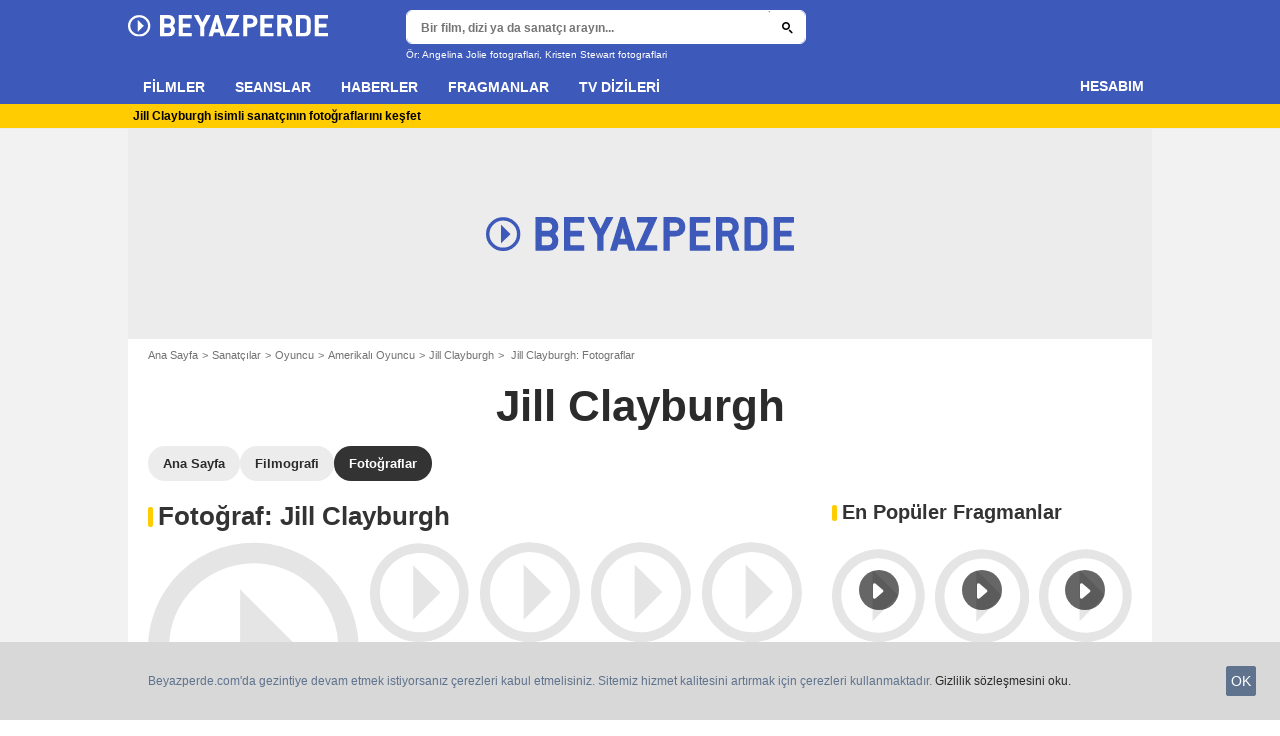

--- FILE ---
content_type: text/html; charset=utf-8
request_url: https://www.google.com/recaptcha/api2/aframe
body_size: 264
content:
<!DOCTYPE HTML><html><head><meta http-equiv="content-type" content="text/html; charset=UTF-8"></head><body><script nonce="9e6OmQdMdMaerhMtIA4bEA">/** Anti-fraud and anti-abuse applications only. See google.com/recaptcha */ try{var clients={'sodar':'https://pagead2.googlesyndication.com/pagead/sodar?'};window.addEventListener("message",function(a){try{if(a.source===window.parent){var b=JSON.parse(a.data);var c=clients[b['id']];if(c){var d=document.createElement('img');d.src=c+b['params']+'&rc='+(localStorage.getItem("rc::a")?sessionStorage.getItem("rc::b"):"");window.document.body.appendChild(d);sessionStorage.setItem("rc::e",parseInt(sessionStorage.getItem("rc::e")||0)+1);localStorage.setItem("rc::h",'1769357516317');}}}catch(b){}});window.parent.postMessage("_grecaptcha_ready", "*");}catch(b){}</script></body></html>

--- FILE ---
content_type: application/javascript; charset=utf-8
request_url: https://fundingchoicesmessages.google.com/f/AGSKWxX34F2yC8T0a9rS2mwOLjlih_zO9rU5MOCrXOM-Y3OcgO4oecVdmcOrApBMgKRowzN2k9cWxIew601XWJ_dtC0fhYREtuQ6C99vIhZnJfghhdQHCVTiNL1jwYPmh4mJS1C3BD_1oeribH7fuSmcMUfIeugvGDVNj8Ot3GQJRqZ4dpTpsKBdj3M7yc1V/_/ad/top_/advertising300x250./bvadtgs./masonad.gif_AdvertsImgs/
body_size: -1289
content:
window['ad531226-9480-4720-870f-f515820e31b1'] = true;

--- FILE ---
content_type: text/javascript
request_url: https://assets.beyazperde.com/js/website/personpage.d814e2e7235d9e1486cf.js
body_size: 18449
content:
!function(){"use strict";var e,n,t,r,o,i={762:function(e,n,t){t.d(n,{BB:function(){return i},FT:function(){return g},G8:function(){return p},HM:function(){return f},SX:function(){return a},ZH:function(){return m},_P:function(){return h},al:function(){return s},cZ:function(){return l},i0:function(){return y},pD:function(){return d},pm:function(){return c},tM:function(){return u}});var r=t(30338),o=t(77992);const i=(e,n)=>{r.A.open(o.B_,{error:e,email:n})},a=()=>{r.A.open(o.Lp)},s=()=>{r.A.open(o.nW)},c=()=>{r.A.open(o.eB)},l=e=>{r.A.open(o.N3,{nickname:e})},u=e=>{r.A.open(o.aL.ACCOUNT_NEEDS_CONFIRMATION,e)},f=()=>{r.A.open(o.aL.TOS_VALIDATION_MODAL)},d=e=>{r.A.open(o.Hp,e)},m=e=>{r.A.open(o.VC,e)},g=e=>{r.A.open(o.k_,e)},p=()=>{r.A.open(o.aL.PROMOTE_AFFINITY)},y=e=>{r.A.open(o.aL.PROMOTE_SIGNUP,e)},h=e=>{r.A.open(o.nb,e)}},4071:function(e,n,t){var r=t(52024),o=t(6872),i=t(8646),a=t(96540),s=t(5338),c=t(40581),l=t(15261),u=t(77544),f=t(92022),d=t(71468),m=t(90497),g=t(25798);let p=!1;const y=(0,d.Ng)(((e,n)=>{const t=(0,g.Lh)(n.entityId,e.data);return{rating:t?t.rating:null}}));var h=(e,n,t,r)=>y((o=>{const{rating:i,...s}=o;if(p||i)return p=!0,a.createElement(e,s);const c=(0,m.A)(e,n,t,r);return a.createElement(c,o)})),E=t(4088),A=t(59080),b=t(30507);let C=!1;const S=(0,d.Ng)(((e,n)=>({active:!!(0,g.FK)(n.entityId,e.data)})));var T=(e,n,t,r)=>S((({active:o=!1,...i})=>{if(C||o)return C=!0,a.createElement(e,i);const s=(0,m.A)(e,n,t,r);return a.createElement(s,i)})),w=t(54510),v=t(46942),_=t.n(v),I=t(22171),O=t(49703),x=t(78654),N=t(80791),U=t(762),k=t(33849),L=(0,d.Ng)(((e,n)=>({user:e.user,entity:n.entityId?e.data.all[n.entityId]:void 0})))((0,O.A)((({entity:e,size:n,title:t,user:{loggedIn:r}})=>{const[o,i]=(0,a.useState)(0),[s,l]=(0,a.useState)(0),[u,d]=(0,a.useState)(0);(0,a.useEffect)((()=>{(async()=>{if(r){const n=await(0,I.yd)(e?.id);i(n.me?.user?.social?.followeesAverageRating||0),l(n.me?.user?.social?.opinionCount?.totalCount||0),d(n.me?.user?.social?.wantToSeeCount?.totalCount||0)}})()}),[r]);const m=_()("stareval-note",{"no-rating":!o}),g=(Math.round(10*o)/10).toString().replace(".",","),p=`stareval stareval-${n}`,y=s+u,h=_()("rating-title",{[k.A.friendsRatingLink]:y}),E=a.createElement(a.Fragment,null,a.createElement(N.A,{className:h,onClick:y?(()=>{(0,U.ZH)({entity:e})}).bind(void 0):void 0,ignoreMailValidation:!0},t),a.createElement("div",{className:p},a.createElement(c.A,{value:o,readOnly:!0,theme:"yellow"}),a.createElement("span",{className:m},o?g:"--")),!s&&u?a.createElement("span",{className:"stareval-review light"},(0,f.Ay)("rating.friends-want-to-see",{followeesWantToSeeCount:u,count:u})):null);return a.createElement(x.sX,{theme:"blue",tooltipContent:o?(0,f.Ay)("rating.opinions-of-your-friends"):(0,f.Ay)("rating.invite-your-friends")},E)}))),P=t(78338),R=t.n(P),D=t(25625),F=t(2472);const M=e=>{F.A.emit(l.Mj.THEATER_RESERVATION_LINK_CLICK_EVENT,e)};var H=({className:e="",experiences:n=[],hour:t,openModal:r,ticketingUrl:o=null,tracking:i})=>{const s=`showtimes-hour-item ${e}`,c=()=>{o&&(window.open(o,"_blank"),M(i))};let l=a.createElement("span",{className:s},a.createElement("span",{className:"showtimes-hour-item-value",onClick:()=>r?.(null,i)},t));return o&&(l=a.createElement("a",{className:s,title:(0,f.Ay)("showtimes.booking.txt"),href:o,target:"_blank",rel:"noopener noreferrer",onClick:e=>{r?(e.preventDefault(),r(c,i)):M(i)}},a.createElement("span",{className:"showtimes-hour-item-value"},t),a.createElement("span",{className:"showtimes-hour-item-booking"},(0,f.Ay)("showtimes.booking.txt")))),a.createElement("div",{className:"showtimes-hour-block"},l,a.createElement(D.A,{className:"showtimes-hour-block-amenities",experiences:n,colorfulIcon:!1}))},j=t(89955),$=t(2935),W=t(21981),q=t(29135),G=t(4460),B=t(142),z=t(63937),V=t(48192),X=t(25573),Y=t(85072),Z=t.n(Y),J=t(97825),K=t.n(J),Q=t(77659),ee=t.n(Q),ne=t(55056),te=t.n(ne),re=t(10540),oe=t.n(re),ie=t(41113),ae=t.n(ie),se=t(92210),ce={};ce.styleTagTransform=ae(),ce.setAttributes=te(),ce.insert=ee().bind(null,"head"),ce.domAPI=K(),ce.insertStyleElement=oe(),Z()(se.A,ce);var le=se.A&&se.A.locals?se.A.locals:void 0;const ue=(0,f.Ay)("showtime.anchor.operation.text"),fe=(0,f.Ay)("showtime.anchor.operation.link");var de=(0,A.A)((({ctaTextAfterRelease:e,ctaTextBeforeRelease:n,displayShowtimes:t,entityId:r,entityRelease:o,entityTitle:i,operationLink:s,textAfterRelease:c,textBeforeRelease:l,theaterId:u,tracking:f})=>{const d=(0,a.useRef)({...f??{},...(0,X.GT)(void 0,void 0,{internalId:r,title:i}),site_route:j.a$}),[m,g]=((e,n,t,r,o)=>{let i,a;const s=e?new Date(e).getTime():0;return s>0&&Date.now()>=s?(i=n??ue,a=r??fe):(i=t??ue,a=o??fe),[i,a]})(o,c,l,e,n),[p,y]=(0,a.useState)(void 0),[h,E]=(0,a.useState)([]),[A,C]=(0,a.useState)(!1),S=(0,a.useCallback)((()=>{A||((0,V.yy)("eticketing",d.current),C(!0))}),[A,d]),T=(0,a.useCallback)(((e,n)=>{d.current={...d.current,...(0,X.GT)(void 0,n,{internalId:r,title:i})},S(),y(n),E(e)}),[r,i,S]),w=(0,a.useCallback)((async e=>{try{if(!e.length)throw new Error("no provided url");const n=await(0,q.A)(e),t=null===n||n.error?null:n.results;if(!t)throw new Error("no results");const{theater:r,showtimes:o}=t;T(o,r)}catch(e){S()}}),[S,T]),v=(0,a.useCallback)((e=>{const n=(0,G.Ae)("internal_api_showtimes_ticket_anchor_theater_filtered",{idTheater:e,movie:r});w(n)}),[r,w]),I=(0,a.useCallback)((e=>{const n=(0,G.Ae)("internal_api_showtimes_ticket_anchor_place_filtered",{localization:e,movie:r});w(n)}),[r,w]);(0,a.useEffect)((()=>{if(t)if(u)v(u);else{const e=R().get($.H1);e?I(e):S()}else S()}),[t,r,I,v,S,u]);const O=(0,B.ys)(s),x=e=>{(0,V.av)("eticketing_click_"+("click_left"===e?"left":"button"),d.current)};return a.createElement(a.Fragment,null,a.createElement("div",{className:_()({[le.withoutShowtimes]:!t},le.eticketing)},a.createElement("a",{className:le.operationLink,href:O,onClick:()=>x("click_left")}),a.createElement("div",{className:le.interactionArea},t&&p&&h.length?a.createElement(a.Fragment,null,a.createElement("div",{className:le.theaterName},p?.name),a.createElement("div",{className:le.theaterAddress},p?.location?.address+" "+p?.location?.zip+" "+p?.location?.city),a.createElement("div",{className:le.today},(0,W.Ay)(new Date(h[0].startsAt),{timeZone:"UTC",...W.Kn.FULL})),a.createElement("div",{className:le.theaterShowtime},h.map(((e,n)=>{const t=`${e.internalId}_${n}_${e.startsAt}`,o=(0,z.A)(e.data?.ticketing),s=_()({bookable:o}),c=(e=>{const n=e.split(/[^0-9]/),t=new Date(parseInt(n[0],10),parseInt(n[1],10)-1,parseInt(n[2],10),parseInt(n[3],10),parseInt(n[4],10),parseInt(n[5],10)),r=(0,W.Ay)(t,{...W.XM.SHORT}),o=t.getTime();return{date:t,hour:r,isPast:o<Date.now(),originalString:e,time:o}})(e.startsAt);return a.createElement(H,{ticketingUrl:o,className:s,hour:c.hour,experiences:e.tags,key:t,tracking:{movie:{internalId:r,title:i},theater:p,showtime:e,ga4event:"eticketing_click_button",ga4data:d.current}})})))):a.createElement(a.Fragment,null,a.createElement("div",{className:le.theaterSoon},m),a.createElement(b.Ay,{href:O,theme:"inverse",type:"full",onClick:()=>x(m)},g)))))})),me=t(30192),ge=t(41595),pe=t(50608),ye=t(9276);function he(e){(0,ye.vy)(e,"active"),ge.AU(document.body,"click",he.bind(null,e))}function Ee(e,n){e.preventDefault(),e.stopPropagation(),(0,ye.nB)(n,"active")?he(n):function(e){(0,ye.iQ)(e,"active"),ge.on(document.body,"click",he.bind(null,e))}(n)}var Ae=t(81949);(0,o.A)().then((()=>{!function(){const e=document.getElementsByClassName("js-more-overlay");if(e.length)for(const n of e){const e=n.getElementsByClassName("js-more-overlay-button");ge.on(e,"click",(e=>{Ee(e,n)}))}}(),(0,me.A)(),function(){const e=document.getElementById("btn-export-player");if(e){const n=(0,u.Ay)(e,"data-model"),t={...n,...n.videos?n.videos[0]:{}},r=e.getAttribute("data-title"),o=e=>{e.preventDefault(),(0,U.pD)({title:r,videoData:t})};ge.on(e,"click",o)}}(),(0,pe.A)(),(0,Ae.A)(),async function(){const e=window.history.pushState,n=document.getElementById("js-async-gallery"),r=document.getElementById("js-async-gallery-gql");e&&(n&&(await t.e(7160).then(t.bind(t,97029))).initGallery(n),r&&(await t.e(3487).then(t.bind(t,17981))).initGallery(r))}(),(0,r.Ay)(),function(){const e=document.getElementsByClassName("js-user-rating");if(e.length)for(const n of e){const e=(0,u.Ay)(n,"data-entity-id");if(e){const t=(0,u.Ay)(n,"data-size"),r=(0,u.Ay)(n,"data-title"),o=(0,u.xm)(n,"data-show-suggestion"),i=(0,u.Ay)(n,"data-social-action-placement")||"standalone",d=null!==r,m=(0,A.A)(h(E.A,n,"js-tooltip-rating-booster",a.createElement("span",null,(0,f.Ay)("tooltip-booster.rating"))));(0,s.H)(n).render(a.createElement(m,{entityId:e,size:(0,c.k)(t)?t:void 0,title:r,showTitle:d,socialActionPlacement:(0,l.uO)(i)?i:void 0,withSuggestions:o}))}}}(),function(){const e=document.getElementsByClassName("js-user-want-to-see");if(e.length)for(const n of e){const e=(0,u.Ay)(n,"data-entity-id");if(e){const t=(0,u.Ay)(n,"data-classes"),r=(0,u.Ay)(n,"data-size"),o=(0,u.Ay)(n,"data-type"),i=(0,u.Ay)(n,"data-theme"),c=(0,u.Ay)(n,"data-content"),d=(0,u.Ay)(n,"data-social-action-placement")||"standalone",m=(0,A.A)(T(w.A,n,"js-tooltip-want-to-see-booster",a.createElement("span",null,(0,f.Ay)("tooltip-booster.want-to-see"))));(0,s.H)(n).render(a.createElement(m,{entityId:e,className:t,size:(0,b.kp)(r)?r:void 0,type:(0,b.Xj)(o)?o:void 0,theme:(0,b.sg)(i)?i:void 0,socialActionPlacement:(0,l.uO)(d)?d:void 0,withSuggestions:!0},c))}}}(),function(){const e=document.getElementsByClassName("js-user-friends-rating");if(e.length)for(const n of e){const e=(0,u.Ay)(n,"data-title"),t=(0,u.Ay)(n,"data-size"),r=(0,u.Ay)(n,"data-entity-id"),o=(0,A.A)(L);(0,s.H)(n).render(a.createElement(o,{entityId:r,size:t,title:e}))}}(),(0,i.n)(),(async()=>{const e=document.getElementsByClassName("js-anchor-plus");for(const n of e){const e=(0,s.H)(n),t=(0,u.Ay)(n,"data-jan");e.render(a.createElement(de,{ctaTextAfterRelease:(0,u.Ay)(n,"data-cta-text-after-release"),ctaTextBeforeRelease:(0,u.Ay)(n,"data-cta-text-before-release"),displayShowtimes:(0,u.xm)(n,"data-display-showtimes"),entityId:(0,u.i8)(n,"data-entity-id"),entityRelease:(0,u.Ay)(n,"data-entity-release"),entityTitle:(0,u.Ay)(n,"data-entity-title"),entityType:(0,u.Ay)(n,"data-entity-type"),operationLink:(0,u.Ay)(n,"data-operation-link"),textAfterRelease:(0,u.Ay)(n,"data-text-after-release"),textBeforeRelease:(0,u.Ay)(n,"data-text-before-release"),theaterId:(0,u.Ay)(n,"data-theater-id"),tracking:"object"==typeof t?t:void 0}))}})()}))},18820:function(e,n,t){var r=t(31601),o=t.n(r),i=t(76314),a=t.n(i)()(o());a.push([e.id,".qzScDZg7Q2VkqVe9ATQt{display:flex;margin-bottom:.625rem;padding-bottom:.625rem}.WDoum7Og6dJ3jzEd8rkO{float:left;width:30%;max-width:3.438rem;padding-right:.625rem}.Td9AUO9InxKJU0avgZEV{width:100%}.PaPzb7STBV1hoPYo9SE8{font-weight:700}.IhUDQ7hUPWJfdFPGmG_k{display:block}.AzQ86rrCAgssP6ZtUGtB{width:100%;padding:1.875rem 0;text-align:center}.Td9AUO9InxKJU0avgZEV{font-size:.75rem;display:inline-block;overflow:hidden;box-sizing:content-box;width:1.875rem;height:1.875rem;margin-right:-0.3125rem;text-align:center;vertical-align:middle;border:solid .125rem #fff;border-radius:1.875rem;background-color:#d8d8d8}.ESeFAB0H4cVrk_LDMX7J{line-height:1.875rem}.zRJZkyoM6t6Z56xqtqmA{clear:both}.ge0hwpOnOrD4gl_F5v4I{cursor:pointer}.ge0hwpOnOrD4gl_F5v4I:hover{color:#2c82c8}.hBMsMETPRGBkzr8LKI8T{cursor:pointer;color:#2b2b2b}.hBMsMETPRGBkzr8LKI8T:hover{text-decoration:underline}.sN0Gs8SxroqwjfYT0dmu{min-height:19.625rem}.XLMJEI8hk254l6EkG9XK{font-size:.75rem;display:block;padding-bottom:.5rem;letter-spacing:1px;text-transform:uppercase;color:#2b2b2b}.hmQ4uTUrwcCfpv9ds3UU{width:100%}.hmQ4uTUrwcCfpv9ds3UU .title{font-size:.9375rem;display:flex;justify-content:space-between;color:#2b2b2b}.edCSo6NQ7U7H621tLqpM{overflow:auto;max-height:160px;padding:1.35rem 1.875rem}.AZsSX_5vUa8TO2sshCug,._aDqiFei0qOHWRPTllER{font-size:.9375rem;position:relative;padding-bottom:.625rem;cursor:pointer;color:#2b2b2b}.AZsSX_5vUa8TO2sshCug{display:flex;justify-content:space-between}.AZsSX_5vUa8TO2sshCug:last-child{padding-bottom:0}.k_Zy_cYkLvFks_pkm1fA{color:#1ca2eb}._aDqiFei0qOHWRPTllER{border-top:1px solid #d8d8d8}._aDqiFei0qOHWRPTllER:first-child{border-top:none}._aDqiFei0qOHWRPTllER.icon{line-height:1.875rem;margin-right:1.875rem;margin-left:1.875rem;padding:1.35rem 0 1.35rem 2.5rem}._aDqiFei0qOHWRPTllER.icon:before{font-size:.625rem;line-height:1.875rem;position:absolute;top:0;bottom:0;left:0;width:1.875rem;height:1.875rem;margin:auto;text-align:center;border-radius:2px;background-color:#d8d8d8}.X2HuN_6Yee9E15BhjXI_{display:flex;justify-content:center;width:100%;margin-top:1.875rem}.X2HuN_6Yee9E15BhjXI_ .button{margin-left:1rem}.X2HuN_6Yee9E15BhjXI_ .button:first-child{margin-left:0}.zFApPnn_OSPdNFk6cpSN{margin-bottom:1.75rem}.fIgddil8ZmYbs3hArCC0{font-size:.75rem;display:block;padding-bottom:.5rem;letter-spacing:1px;text-transform:uppercase;color:#2b2b2b}._jOiEsQfe_EDWRcS3L9O{font-size:.6875rem;margin-left:.375rem;letter-spacing:normal;text-transform:none;color:#737373}.McELIWNb5w7dI5hxdnMC{font-size:.875rem;display:inline-block;width:100%;height:3.125rem;padding-left:1.125rem;vertical-align:middle;color:#2b2b2b;border:1px solid #d8d8d8;border-radius:2px;background-color:#fff}.McELIWNb5w7dI5hxdnMC::placeholder{font-size:.75rem;color:#737373}.r06VzgPyguxzL1Xkkf5B{font-size:.6875rem;display:block;margin:.625rem auto;text-align:center;color:#e50712}.IyBzfrlo3d003IMe3hdc{font-size:.75rem;width:100%;height:7.5rem;padding:.625rem 1.125rem;color:#2b2b2b;border:1px solid #d8d8d8;background-color:#fff}.yb8lUYA2_f7DfSRxgG1G{text-align:center}.bnEz7Nu12cfcBVChflNG{display:block;margin-bottom:.625rem}.fy7HXwFnCTOyjpVd2kxZ.active{color:#737373}",""]),a.locals={followeeDetails:"qzScDZg7Q2VkqVe9ATQt",followeeDetailsThumb:"WDoum7Og6dJ3jzEd8rkO",followeeAvatar:"Td9AUO9InxKJU0avgZEV",followeeName:"PaPzb7STBV1hoPYo9SE8",followeeDetailsBlock:"IhUDQ7hUPWJfdFPGmG_k",modalSecondTitle:"AzQ86rrCAgssP6ZtUGtB",followeeMore:"ESeFAB0H4cVrk_LDMX7J",followeesAvatars:"zRJZkyoM6t6Z56xqtqmA",friendsRatingLink:"ge0hwpOnOrD4gl_F5v4I",followUnfollowButton:"hBMsMETPRGBkzr8LKI8T",addToCollectionContainer:"sN0Gs8SxroqwjfYT0dmu",addToCollectionLabel:"XLMJEI8hk254l6EkG9XK",addToCollectionSelect:"hmQ4uTUrwcCfpv9ds3UU",addToCollectionSelectList:"edCSo6NQ7U7H621tLqpM",addToCollectionSelectItem:"AZsSX_5vUa8TO2sshCug",addToNewCollectionButton:"_aDqiFei0qOHWRPTllER",addToCollectionAlreadyAdded:"k_Zy_cYkLvFks_pkm1fA",addToCollectionButtonBar:"X2HuN_6Yee9E15BhjXI_",addToNewCollectionFieldset:"zFApPnn_OSPdNFk6cpSN",addToNewCollectionLabel:"fIgddil8ZmYbs3hArCC0",addToNewCollectionHint:"_jOiEsQfe_EDWRcS3L9O",addToNewCollectionInput:"McELIWNb5w7dI5hxdnMC",addToNewCollectionError:"r06VzgPyguxzL1Xkkf5B",addToNewCollectionTextarea:"IyBzfrlo3d003IMe3hdc",affinityScoreTooltip:"yb8lUYA2_f7DfSRxgG1G",affinityScoreTooltipText:"bnEz7Nu12cfcBVChflNG",affinityScoreTooltipButton:"fy7HXwFnCTOyjpVd2kxZ"},n.A=a},19270:function(e,n,t){t.d(n,{Au:function(){return a},KE:function(){return i},LV:function(){return s}});var r=t(22171),o=t(80050);const i=(e,n,t)=>({types:[o.xu,o.Te,o.YG],callAPI:()=>(0,r.jb)(n.id,{...t,opinion:e}),payload:{opinion:e,entity:n}}),a=(e,n,t,i)=>({types:[o.xL,o.Th,o.S6],callAPI:()=>(0,r.Bv)(n.id,e.rating,e.review,{...i,opinion:e}),payload:{opinion:e,entity:n,previousValue:t}}),s=(e,n,t)=>({types:[o.K5,o.Mv,o.pC],callAPI:()=>(0,r.j)(n.id,e.rating,e.review,{...t,opinion:e}),payload:{opinion:e,entity:n,transactionId:`createOpinion:${Math.floor(-1e5*Math.random())}`}})},22171:function(e,n,t){t.d(n,{Bv:function(){return E},HW:function(){return m},MA:function(){return p},MZ:function(){return w},W1:function(){return b},e:function(){return C},j:function(){return h},jb:function(){return A},k$:function(){return T},rq:function(){return _},ss:function(){return v},yd:function(){return S},zE:function(){return y}});var r=t(88055),o=t.n(r),i=t(55110),a=t(89955),s=t(15261),c=t(2472),l=t(46971),u=t(38134),f=t(54121);const d=async(e,n,t)=>{const r=await(0,i.A)({query:e,variables:n}),a=(0,u.A)(r,["data",...t,"pageInfo"]);if(a.hasNextPage){const i=await d(e,{...n||{},after:a.endCursor},t),s=o()(i),c=(0,u.A)(s,["data",...t]),l=(0,u.A)(r,["data",...t,"edges"]);return c.edges=[...l,...c.edges],s}return r},m=()=>(0,i.A)({query:"\n    query getUser {\n      me {\n        user {\n          legacyId\n          nickname\n          mainAvatar\n          email\n          profile {\n            isEmailValidated\n            isCguValidated\n          }\n        }\n      }\n    }\n  "}).then((e=>{const n=e?.data?.me?.user;return n?{email:n.email,isEmailValidated:n?.profile?.isEmailValidated,isCguValidated:n?.profile?.isCguValidated,id:n.legacyId,label:n.nickname,picture:n.mainAvatar||(0,l.VG)({src:a.YH})}:Promise.reject(new Error("no user data"))})),g=`\nfragment UserEntityLeafFragment on UserEntityLeafInterface {\n  id\n  entity {\n    ...entityFragment\n  }\n  opinion {\n    ...SocialActionFragment\n  }\n  wantToSee {\n    ...SocialActionFragment\n  }\n  helpful {\n    ...SocialActionFragment\n  }\n  unhelpful {\n    ...SocialActionFragment\n  }\n  seenIt {\n    ...SocialActionFragment\n  }\n}\n\nfragment SocialActionFragment on SocialActionInterface {\n  __typename\n  id\n  updatedAt\n  relatedEntity {\n    __typename\n    id\n  }\n  ... on Opinion {\n    content {\n      rating(base: 5)\n      review\n      status\n    }\n  }\n}\n${`\nfragment entityFragment on Node {\n\tid\n  __typename\n  ... on Movie {\n    title\n    poster {\n      path\n    }\n    flags {\n      isComingSoon\n    }\n    releases(country: ${a.i_}, type: RELEASED) {\n      releaseDate {\n        date\n      }\n    }\n  }\n  ... on Series {\n    title\n    originalBroadcast {\n      firstAiredDate {\n        date\n      }\n    }\n  }\n  ... on Season {\n    number\n    status\n    data {\n      rules {\n        rating {\n          has_mandatory_review\n        }\n      }\n    }\n  }\n  ... on Program {\n    title\n  }\n  ... on Episode {\n    title\n  }\n}\n`}`,p=(e,n=[])=>{const t=e.reduce(((e,n)=>{const t=window.atob(n).split(":");return e[t[0]]||(e[t[0]]=[]),e[t[0]].push(window.parseInt(t[1],10)),e}),{}),r=`\n    query GetUserSocialActionsForEntities(\n      $entityIds: [String]!\n      $action: [UserSocialActionType]\n      $movieIds: [Int]\n      $moviesFirst: Int\n      $seriesIds: [Int]\n      $seriesFirst: Int\n    ) {\n      me {\n        user {\n          social {\n            entities(entity: $entityIds, action: $action) {\n              edges {\n                node {\n                  ...UserEntityLeafFragment\n                }\n              }\n            }\n          }\n        }\n      }\n      movieList(include: $movieIds, first: $moviesFirst) {\n        edges {\n          node {\n            ...userAffinityFragment\n          }\n        }\n      }\n      seriesList(include: $seriesIds, first: $seriesFirst) {\n        edges {\n          node {\n            ...userAffinityFragment\n          }\n        }\n      }\n    }\n    ${g}\n    \nfragment userAffinityFragment on Node {\n  id\n  __typename\n  ... on Movie {\n    userAffinity {\n      reason\n      affinityScore\n    }\n  }\n  ... on Series {\n    userAffinity {\n      reason\n      affinityScore\n    }\n  }\n}\n\n  `;if(!e||!e.length)return Promise.resolve([]);const o=t.Movie??[],a=t.Series??[];return(0,i.A)({query:r,variables:{entityIds:e,movieIds:o,moviesFirst:o.length,seriesIds:a,seriesFirst:a.length,action:n}}).then((e=>{const n=e?.data?.me?.user?.social?.entities?.edges?.map?.((({node:e})=>e)),t=({node:e})=>{const t=n.findIndex((n=>n.entity.id===e.id));t>=0?n[t].entity={...n[t].entity,...e}:n.push({entity:e,opinion:null,wantToSee:null,helpful:null,unhelpful:null,seenIt:null})};return e?.data?.movieList?.edges.forEach(t),e?.data?.seriesList?.edges.forEach(t),n}))},y=e=>{const n=Array.isArray(e)?e:[e],t=`\n    query GetUserOpinion($entityIds: [String]!) {\n      me {\n        user {\n          social {\n            entities(entity: $entityIds, action: [OPINION]) {\n              edges {\n                node {\n                  ...UserEntityLeafFragment\n                }\n              }\n            }\n          }\n        }\n      }\n    }\n    ${g}\n  `;return(0,i.A)({query:t,variables:{entityIds:n}}).then((e=>{const t=(0,u.A)(e,["data","me","user","social","entities","edges"]).map((({node:e})=>e))||[];return 1===n.length?t[0]:t}))},h=(e,n,t,r)=>{const o=`\nmutation addUserOpinion($entityId: String!, $rating: Float, $review: String) {\n  addUserOpinion(input: {id_entity: $entityId, rating: $rating, review: $review}) {\n    userEntityLeaf {\n      ...UserEntityLeafFragment\n    }\n  }\n}${g}`;return(0,i.A)({query:o,variables:{entityId:e,rating:n,review:t}}).then((e=>(0,u.A)(e,["data","addUserOpinion","userEntityLeaf"]))).then((e=>(c.A.emit(s.Mj.ADD_OPINION_EVENT,{context:r,response:e}),e)))},E=(e,n,t,r)=>{const o=`\nmutation updateUserOpinion($entityId: String!, $rating: Float, $review: String) {\n  updateUserOpinion(input: {id_entity: $entityId, rating: $rating, review: $review}) {\n    userEntityLeaf {\n      ... UserEntityLeafFragment\n    }\n  }\n}${g}`;return(0,i.A)({query:o,variables:{entityId:e,rating:n,review:t}}).then((e=>(0,u.A)(e,["data","updateUserOpinion","userEntityLeaf"]))).then((e=>(c.A.emit(s.Mj.UPDATE_OPINION_EVENT,{context:r,response:e}),e)))},A=(e,n)=>(0,i.A)({query:"\nmutation deleteUserOpinion($entityId: String!) {\n  deleteUserOpinion(input: { id_entity: $entityId }) {\n    userEntityLeaf {\n      id\n    }\n  }\n}\n",variables:{entityId:e}}).then((e=>(c.A.emit(s.Mj.DELETE_OPINION_EVENT,{context:n,response:e}),e))),b=(e,n)=>{const t=`\nmutation addWantToSee($entityId:String!) {\n  addUserSocialAction(input:{id_entity:[$entityId],action:WANTTOSEE}) {\n    userEntityLeaf {\n      ... UserEntityLeafFragment\n    }\n  }\n}\n${g}`;return(0,i.A)({query:t,variables:{entityId:e}}).then((e=>(0,u.A)(e,["data","addUserSocialAction","0","userEntityLeaf"]))).then((e=>(c.A.emit(s.Mj.ADD_WANT_TO_SEE_EVENT,{context:n,response:e}),e)))},C=(e,n)=>(0,i.A)({query:"\nmutation deleteWantToSee($entityId: String!) {\n  deleteUserSocialAction(input: {id_entity: [$entityId], action: WANTTOSEE}) {\n    userEntityLeaf {\n      id\n    }\n  }\n}\n",variables:{entityId:e}}).then((e=>(c.A.emit(s.q2,{context:n,response:e}),e))),S=e=>(0,i.A)({query:"\n    query followeesAverage($entityId: String!, $after: String) {\n      me {\n        user {\n          social {\n            followeesAverageRating(entity: $entityId, base: 5)\n            followeesActions(\n              action: OPINION\n              after: $after\n              entity: [$entityId]\n            ) {\n              edges {\n                node {\n                  user {\n                    id\n                    mainAvatar\n                    nickname\n                  }\n                }\n              }\n            }\n            opinionCount: followeesActions(\n              action: OPINION\n              entity: [$entityId]\n            ) {\n              totalCount\n            }\n            wantToSeeCount: followeesActions(\n              action: WANTTOSEE\n              entity: [$entityId]\n            ) {\n              totalCount\n            }\n          }\n        }\n      }\n    }\n  ",variables:{entityId:e}}).then(f.WX),T=e=>d("\n    query GetFolloweesOpinionOnEntity($entityId: String!, $after: String) {\n      me {\n        user {\n          social {\n            followeesActions(\n              after: $after\n              action: [OPINION, WANTTOSEE]\n              entity: [$entityId]\n            ) {\n              pageInfo {\n                hasNextPage\n                endCursor\n              }\n              edges {\n                node {\n                  user {\n                    legacyId\n                    nickname\n                    mainAvatar\n                  }\n                  action {\n                    __typename\n                    ... on Opinion {\n                      id\n                      updatedAt\n                      content {\n                        rating(base: 5)\n                        status\n                      }\n                      relatedEntity {\n                        id\n                      }\n                    }\n                    ... on WantToSee {\n                      id\n                      updatedAt\n                      relatedEntity {\n                        id\n                      }\n                    }\n                  }\n                }\n              }\n            }\n          }\n        }\n      }\n    }\n  ",{entityId:e},["me","user","social","followeesActions"]).then(f.WX),w=e=>d("\n    query getUserCollection($entityId: String!, $after: String) {\n      me {\n        user {\n          social {\n            collections(after: $after) {\n              edges {\n                node {\n                  id\n                  name\n                  entities(id: [$entityId]) {\n                    totalCount\n                  }\n                }\n              }\n              pageInfo {\n                endCursor\n                hasNextPage\n              }\n            }\n          }\n        }\n      }\n    }\n  ",{entityId:e},["me","user","social","collections"]).then(f.WX),v=async(e,n)=>{const t=await(0,i.A)({query:"\n    mutation AddEntitiesToCollection($collectionId: String!, $entityIds: [String]!) {\n      addUserCollectionEntities(input: {id_collection: $collectionId, id_entities: $entityIds}) {\n        id\n      }\n    }\n  ",variables:{collectionId:e.id,entityIds:[n]}});return c.A.emit(s.Mj.ADD_ENTITIES_TO_COLLECTION_EVENT),t},_=async({name:e,description:n},t)=>{const r=await(0,i.A)({query:"\n    mutation AddPersonalCollection($name: String!, $description: String) {\n      addUserCollection(input: {name: $name, description: $description}) {\n        id\n      }\n    }\n  ",variables:{name:e,description:n}}),o=(0,u.A)(r,["data","addUserCollection"]);if(r.errors&&r.errors.length)throw new Error(r.errors[0].message);return await v(o,t)}},25625:function(e,n,t){var r=t(46942),o=t.n(r),i=t(96540),a=t(94484);const s=({experiences:e,extraClassName:n,colorfulIcon:t=!0})=>i.createElement(i.Fragment,null,[...new Set((e??[]).map((e=>a._n[e])))].reduce(((e,r)=>(r&&e.push(i.createElement("span",{className:o()(n,"square","icon",{"colorful-icon":t},`icon-${r}`),key:r})),e)),[]));n.A=({className:e,...n})=>e?i.createElement("div",{className:e},i.createElement(s,n)):i.createElement(s,n)},33849:function(e,n,t){var r=t(85072),o=t.n(r),i=t(97825),a=t.n(i),s=t(77659),c=t.n(s),l=t(55056),u=t.n(l),f=t(10540),d=t.n(f),m=t(41113),g=t.n(m),p=t(18820),y={};y.styleTagTransform=g(),y.setAttributes=u(),y.insert=c().bind(null,"head"),y.domAPI=a(),y.insertStyleElement=d(),o()(p.A,y),n.A=p.A&&p.A.locals?p.A.locals:void 0},36677:function(e,n,t){t.d(n,{Cc:function(){return m},HR:function(){return d},JM:function(){return f},MH:function(){return c},St:function(){return a},Tg:function(){return l},ZT:function(){return g},hr:function(){return o},j:function(){return r},j6:function(){return u},mr:function(){return i},nT:function(){return s}}),AC.config.lang,AC.config.siteKey,AC.config.hosts.secureApi,AC.config.images.spacer34;const r=AC.config.player.mediametrie.libUrl,o=AC.config.player.mediametrie.serial,i=AC.config.player.gtm.active,a=AC.config.player.comscore.clientId,s=AC.config.player.gemius.libUrl,c=AC.config.player.gemius.prefix,l=AC.config.player.gemius.identifier,u=(AC.config.player.dfp.adCmsId,AC.config.flags.brandIsAcLight),f=AC.config.flags.brandHasUserspace,d=(AC.config.flags.brandHasTheatersGroup,AC.config.flags.brandHasSameLocalAndDubbedShowtimes,AC.config.webedia_websites),m=122002,g=AC.config.assetsUrls.css.secondary},39969:function(e,n,t){t.d(n,{MA:function(){return s},W1:function(){return i},e:function(){return a}});var r=t(22171),o=t(80050);const i=(e,n)=>({types:[o.W$,o.WE,o.t_],callAPI:()=>(0,r.W1)(e.id,n),payload:{socialActionTypename:"WantToSee",transactionId:`addWantToSee:${Math.floor(-1e5*Math.random())}`,entity:e}}),a=(e,n)=>({types:[o.Lv,o.JX,o.Um],callAPI:()=>(0,r.e)(e.id,n),payload:{socialActionTypename:"WantToSee",entity:e}}),s=e=>({types:[o.pA,o.DU,o.KF],callAPI:()=>(0,r.MA)(e),payload:{entityIds:e}})},71468:function(e,n,t){t.d(n,{Kq:function(){return ne},Ng:function(){return ee}});var r=t(96540),o=t(78418),i=r,a=Symbol.for("react-redux-context"),s="undefined"!=typeof globalThis?globalThis:{};function c(){if(!i.createContext)return{};const e=s[a]??(s[a]=new Map);let n=e.get(i.createContext);return n||(n=i.createContext(null),e.set(i.createContext,n)),n}var l=c(),u=Symbol.for("react.element"),f=Symbol.for("react.portal"),d=Symbol.for("react.fragment"),m=Symbol.for("react.strict_mode"),g=Symbol.for("react.profiler"),p=Symbol.for("react.provider"),y=Symbol.for("react.context"),h=Symbol.for("react.server_context"),E=Symbol.for("react.forward_ref"),A=Symbol.for("react.suspense"),b=Symbol.for("react.suspense_list"),C=Symbol.for("react.memo"),S=Symbol.for("react.lazy"),T=(Symbol.for("react.offscreen"),Symbol.for("react.client.reference"),E),w=C;function v(e,n,t,r,{areStatesEqual:o,areOwnPropsEqual:i,areStatePropsEqual:a}){let s,c,l,u,f,d=!1;return function(m,g){return d?function(d,m){const g=!i(m,c),p=!o(d,s,m,c);return s=d,c=m,g&&p?(l=e(s,c),n.dependsOnOwnProps&&(u=n(r,c)),f=t(l,u,c),f):g?(e.dependsOnOwnProps&&(l=e(s,c)),n.dependsOnOwnProps&&(u=n(r,c)),f=t(l,u,c),f):p?function(){const n=e(s,c),r=!a(n,l);return l=n,r&&(f=t(l,u,c)),f}():f}(m,g):(s=m,c=g,l=e(s,c),u=n(r,c),f=t(l,u,c),d=!0,f)}}function _(e){return function(n){const t=e(n);function r(){return t}return r.dependsOnOwnProps=!1,r}}function I(e){return e.dependsOnOwnProps?Boolean(e.dependsOnOwnProps):1!==e.length}function O(e,n){return function(n,{displayName:t}){const r=function(e,n){return r.dependsOnOwnProps?r.mapToProps(e,n):r.mapToProps(e,void 0)};return r.dependsOnOwnProps=!0,r.mapToProps=function(n,t){r.mapToProps=e,r.dependsOnOwnProps=I(e);let o=r(n,t);return"function"==typeof o&&(r.mapToProps=o,r.dependsOnOwnProps=I(o),o=r(n,t)),o},r}}function x(e,n){return(t,r)=>{throw new Error(`Invalid value of type ${typeof e} for ${n} argument when connecting component ${r.wrappedComponentName}.`)}}function N(e,n,t){return{...t,...e,...n}}var U={notify(){},get:()=>[]};function k(e,n){let t,r=U,o=0,i=!1;function a(){l.onStateChange&&l.onStateChange()}function s(){o++,t||(t=n?n.addNestedSub(a):e.subscribe(a),r=function(){let e=null,n=null;return{clear(){e=null,n=null},notify(){(()=>{let n=e;for(;n;)n.callback(),n=n.next})()},get(){const n=[];let t=e;for(;t;)n.push(t),t=t.next;return n},subscribe(t){let r=!0;const o=n={callback:t,next:null,prev:n};return o.prev?o.prev.next=o:e=o,function(){r&&null!==e&&(r=!1,o.next?o.next.prev=o.prev:n=o.prev,o.prev?o.prev.next=o.next:e=o.next)}}}}())}function c(){o--,t&&0===o&&(t(),t=void 0,r.clear(),r=U)}const l={addNestedSub:function(e){s();const n=r.subscribe(e);let t=!1;return()=>{t||(t=!0,n(),c())}},notifyNestedSubs:function(){r.notify()},handleChangeWrapper:a,isSubscribed:function(){return i},trySubscribe:function(){i||(i=!0,s())},tryUnsubscribe:function(){i&&(i=!1,c())},getListeners:()=>r};return l}var L=!("undefined"==typeof window||void 0===window.document||void 0===window.document.createElement),P="undefined"!=typeof navigator&&"ReactNative"===navigator.product,R=L||P?i.useLayoutEffect:i.useEffect;function D(e,n){return e===n?0!==e||0!==n||1/e==1/n:e!=e&&n!=n}function F(e,n){if(D(e,n))return!0;if("object"!=typeof e||null===e||"object"!=typeof n||null===n)return!1;const t=Object.keys(e),r=Object.keys(n);if(t.length!==r.length)return!1;for(let r=0;r<t.length;r++)if(!Object.prototype.hasOwnProperty.call(n,t[r])||!D(e[t[r]],n[t[r]]))return!1;return!0}var M={childContextTypes:!0,contextType:!0,contextTypes:!0,defaultProps:!0,displayName:!0,getDefaultProps:!0,getDerivedStateFromError:!0,getDerivedStateFromProps:!0,mixins:!0,propTypes:!0,type:!0},H={name:!0,length:!0,prototype:!0,caller:!0,callee:!0,arguments:!0,arity:!0},j={$$typeof:!0,compare:!0,defaultProps:!0,displayName:!0,propTypes:!0,type:!0},$={[T]:{$$typeof:!0,render:!0,defaultProps:!0,displayName:!0,propTypes:!0},[w]:j};function W(e){return function(e){if("object"==typeof e&&null!==e){const n=e.$$typeof;switch(n){case u:{const t=e.type;switch(t){case d:case g:case m:case A:case b:return t;default:{const e=t&&t.$$typeof;switch(e){case h:case y:case E:case S:case C:case p:return e;default:return n}}}}case f:return n}}}(e)===C?j:$[e.$$typeof]||M}var q=Object.defineProperty,G=Object.getOwnPropertyNames,B=Object.getOwnPropertySymbols,z=Object.getOwnPropertyDescriptor,V=Object.getPrototypeOf,X=Object.prototype;function Y(e,n){if("string"!=typeof n){if(X){const t=V(n);t&&t!==X&&Y(e,t)}let t=G(n);B&&(t=t.concat(B(n)));const r=W(e),o=W(n);for(let i=0;i<t.length;++i){const a=t[i];if(!(H[a]||o&&o[a]||r&&r[a])){const t=z(n,a);try{q(e,a,t)}catch(e){}}}}return e}var Z=()=>{throw new Error("uSES not initialized!")},J=[null,null];function K(e,n,t,r,o,i){e.current=r,t.current=!1,o.current&&(o.current=null,i())}function Q(e,n){return e===n}var ee=function(e,n,t,{pure:r,areStatesEqual:o=Q,areOwnPropsEqual:a=F,areStatePropsEqual:s=F,areMergedPropsEqual:c=F,forwardRef:u=!1,context:f=l}={}){const d=f,m=function(e){return e?"function"==typeof e?O(e):x(e,"mapStateToProps"):_((()=>({})))}(e),g=function(e){return e&&"object"==typeof e?_((n=>function(e,n){const t={};for(const r in e){const o=e[r];"function"==typeof o&&(t[r]=(...e)=>n(o(...e)))}return t}(e,n))):e?"function"==typeof e?O(e):x(e,"mapDispatchToProps"):_((e=>({dispatch:e})))}(n),p=function(e){return e?"function"==typeof e?function(e){return function(n,{displayName:t,areMergedPropsEqual:r}){let o,i=!1;return function(n,t,a){const s=e(n,t,a);return i?r(s,o)||(o=s):(i=!0,o=s),o}}}(e):x(e,"mergeProps"):()=>N}(t),y=Boolean(e);return e=>{const n=e.displayName||e.name||"Component",t=`Connect(${n})`,r={shouldHandleStateChanges:y,displayName:t,wrappedComponentName:n,WrappedComponent:e,initMapStateToProps:m,initMapDispatchToProps:g,initMergeProps:p,areStatesEqual:o,areStatePropsEqual:s,areOwnPropsEqual:a,areMergedPropsEqual:c};function l(n){const[t,o,a]=i.useMemo((()=>{const{reactReduxForwardedRef:e,...t}=n;return[n.context,e,t]}),[n]),s=i.useMemo((()=>d),[t,d]),c=i.useContext(s),l=Boolean(n.store)&&Boolean(n.store.getState)&&Boolean(n.store.dispatch),u=Boolean(c)&&Boolean(c.store),f=l?n.store:c.store,m=u?c.getServerState:f.getState,g=i.useMemo((()=>function(e,{initMapStateToProps:n,initMapDispatchToProps:t,initMergeProps:r,...o}){return v(n(e,o),t(e,o),r(e,o),e,o)}(f.dispatch,r)),[f]),[p,h]=i.useMemo((()=>{if(!y)return J;const e=k(f,l?void 0:c.subscription),n=e.notifyNestedSubs.bind(e);return[e,n]}),[f,l,c]),E=i.useMemo((()=>l?c:{...c,subscription:p}),[l,c,p]),A=i.useRef(void 0),b=i.useRef(a),C=i.useRef(void 0),S=i.useRef(!1),T=i.useRef(!1),w=i.useRef(void 0);R((()=>(T.current=!0,()=>{T.current=!1})),[]);const _=i.useMemo((()=>()=>C.current&&a===b.current?C.current:g(f.getState(),a)),[f,a]),I=i.useMemo((()=>e=>p?function(e,n,t,r,o,i,a,s,c,l,u){if(!e)return()=>{};let f=!1,d=null;const m=()=>{if(f||!s.current)return;const e=n.getState();let t,m;try{t=r(e,o.current)}catch(e){m=e,d=e}m||(d=null),t===i.current?a.current||l():(i.current=t,c.current=t,a.current=!0,u())};return t.onStateChange=m,t.trySubscribe(),m(),()=>{if(f=!0,t.tryUnsubscribe(),t.onStateChange=null,d)throw d}}(y,f,p,g,b,A,S,T,C,h,e):()=>{}),[p]);var O,x;let N;O=K,x=[b,A,S,a,C,h],R((()=>O(...x)),undefined);try{N=Z(I,_,m?()=>g(m(),a):_)}catch(e){throw w.current&&(e.message+=`\nThe error may be correlated with this previous error:\n${w.current.stack}\n\n`),e}R((()=>{w.current=void 0,C.current=void 0,A.current=N}));const U=i.useMemo((()=>i.createElement(e,{...N,ref:o})),[o,e,N]);return i.useMemo((()=>y?i.createElement(s.Provider,{value:E},U):U),[s,U,E])}const f=i.memo(l);if(f.WrappedComponent=e,f.displayName=l.displayName=t,u){const n=i.forwardRef((function(e,n){return i.createElement(f,{...e,reactReduxForwardedRef:n})}));return n.displayName=t,n.WrappedComponent=e,Y(n,e)}return Y(f,e)}},ne=function({store:e,context:n,children:t,serverState:r,stabilityCheck:o="once",identityFunctionCheck:a="once"}){const s=i.useMemo((()=>{const n=k(e);return{store:e,subscription:n,getServerState:r?()=>r:void 0,stabilityCheck:o,identityFunctionCheck:a}}),[e,r,o,a]),c=i.useMemo((()=>e.getState()),[e]);R((()=>{const{subscription:n}=s;return n.onStateChange=n.notifyNestedSubs,n.trySubscribe(),c!==e.getState()&&n.notifyNestedSubs(),()=>{n.tryUnsubscribe(),n.onStateChange=void 0}}),[s,c]);const u=n||l;return i.createElement(u.Provider,{value:s},t)};o.useSyncExternalStoreWithSelector,(e=>{Z=e})(r.useSyncExternalStore)},78654:function(e,n,t){t.d(n,{a1:function(){return f},sX:function(){return u}});var r=t(58168),o=t(96540),i=t(86962),a=t(56137),s=t(83727),c=t(19029);function l(e){return n=>o.createElement(e,(0,r.A)({},n,{constraintRectangle:"content-layout",constraintHeight:"header-main"}))}l(i.A);const u=l(c.A),f=(l(a.A),l(s.A))},80050:function(e,n,t){t.d(n,{A_:function(){return K},Aw:function(){return c},B9:function(){return ne},Cu:function(){return q},DD:function(){return D},DU:function(){return Z},IZ:function(){return X},Im:function(){return ee},JG:function(){return B},JX:function(){return ae},K5:function(){return A},KF:function(){return J},Ks:function(){return u},L2:function(){return v},Lv:function(){return ie},MC:function(){return G},Md:function(){return P},Mv:function(){return b},OZ:function(){return p},QF:function(){return o},QT:function(){return $},Rh:function(){return N},S6:function(){return w},Sq:function(){return U},TJ:function(){return k},Te:function(){return h},Th:function(){return T},Um:function(){return se},Vx:function(){return R},W$:function(){return te},WE:function(){return re},Y7:function(){return Q},YG:function(){return E},YI:function(){return F},YV:function(){return I},_7:function(){return x},_x:function(){return d},bi:function(){return W},cv:function(){return g},d_:function(){return i},e6:function(){return O},i5:function(){return L},j3:function(){return V},jB:function(){return a},jD:function(){return j},jm:function(){return z},oC:function(){return H},pA:function(){return Y},pC:function(){return C},sb:function(){return f},t8:function(){return _},t_:function(){return oe},ve:function(){return m},vs:function(){return s},wU:function(){return r},xL:function(){return S},x_:function(){return l},xu:function(){return y},yq:function(){return M}});const r="GET_REVIEW_REQUEST",o="GET_REVIEW_SUCCESS",i="GET_REVIEW_FAILURE",a="DELETE_REVIEW_REQUEST",s="DELETE_REVIEW_SUCCESS",c="DELETE_REVIEW_FAILURE",l="REVIEW_FORM_SELECT_ENTITY",u="REVIEW_FORM_SET_PRISTINE",f="LOGIN_REQUEST",d="LOGIN_SUCCESS",m="LOGIN_FAILURE",g="PASSIVE_LOGIN",p="ADD_ENTITIES",y="DELETE_OPINION_REQUEST",h="DELETE_OPINION_SUCCESS",E="DELETE_OPINION_FAILURE",A="CREATE_OPINION_REQUEST",b="CREATE_OPINION_SUCCESS",C="CREATE_OPINION_FAILURE",S="UPDATE_OPINION_REQUEST",T="UPDATE_OPINION_SUCCESS",w="UPDATE_OPINION_FAILURE",v="WRITE_REVIEW_REQUEST",_="WRITE_REVIEW_SUCCESS",I="WRITE_REVIEW_FAILURE",O="GET_USER_THEATERS_REQUEST",x="GET_USER_THEATERS_SUCCESS",N="GET_USER_THEATERS_FAILURE",U="CREATE_FAVORITE_THEATER_SUCCESS",k="DELETE_FAVORITE_THEATER_SUCCESS",L="GET_USER_FOLLOWEES_REQUEST",P="GET_USER_FOLLOWEES_SUCCESS",R="CREATE_FOLLOWEE_REQUEST",D="CREATE_FOLLOWEE_SUCCESS",F="DELETE_FOLLOWEE_REQUEST",M="DELETE_FOLLOWEE_SUCCESS",H="OPINION_ACTIONS_RETRIEVAL_SUCCESS",j="GET_FOLLOWEES_OPINION_SUCCESS",$="SHOWTIME_FILTERS_INIT",W="SHOWTIME_FILTERS_UPDATE",q="SHOWTIME_PAGER_INIT",G="SHOWTIME_THEATER_INIT_ALL",B="SHOWTIME_SEARCH_MODE_CHANGE",z="FETCH_SHOWTIMES_REQUEST",V="FETCH_SHOWTIMES_SUCCESS",X="FETCH_SHOWTIMES_FAILURE",Y="GET_USER_SOCIAL_ACTIONS_FOR_ENTITIES_REQUEST",Z="GET_USER_SOCIAL_ACTIONS_FOR_ENTITIES_SUCCESS",J="GET_USER_SOCIAL_ACTIONS_FOR_ENTITIES_FAILURE",K="CLOSE_AFFINITY_SUGGESTIONS",Q="GET_AFFINITY_SUGGESTIONS_REQUEST",ee="GET_AFFINITY_SUGGESTIONS_SUCCESS",ne="GET_AFFINITY_SUGGESTIONS_FAILURE",te="CREATE_SOCIAL_ACTION_REQUEST",re="CREATE_SOCIAL_ACTION_SUCCESS",oe="CREATE_SOCIAL_ACTION_FAILURE",ie="DELETE_SOCIAL_ACTION_REQUEST",ae="DELETE_SOCIAL_ACTION_SUCCESS",se="DELETE_SOCIAL_ACTION_FAILURE"},89955:function(e,n,t){t.d(n,{$G:function(){return p},AK:function(){return J},Av:function(){return c},BB:function(){return O},Cw:function(){return Y},DU:function(){return k},FI:function(){return b},GZ:function(){return re},Hr:function(){return w},I_:function(){return ne},JB:function(){return E},JC:function(){return g},NE:function(){return ge},Nz:function(){return me},OB:function(){return B},OJ:function(){return h},OW:function(){return ee},P1:function(){return D},PU:function(){return fe},Qx:function(){return d},Sc:function(){return R},TJ:function(){return y},Ug:function(){return m},VL:function(){return f},VR:function(){return $},Vf:function(){return N},W1:function(){return H},W3:function(){return ue},XG:function(){return ie},XW:function(){return s},YH:function(){return q},YZ:function(){return oe},Yb:function(){return L},ZM:function(){return Z},a$:function(){return a},bl:function(){return l},ch:function(){return x},cv:function(){return X},d$:function(){return A},eM:function(){return I},hF:function(){return se},hL:function(){return P},i:function(){return C},i_:function(){return j},j2:function(){return le},jH:function(){return te},jh:function(){return u},jw:function(){return M},kA:function(){return Q},lI:function(){return de},n8:function(){return S},nA:function(){return U},ne:function(){return i},nj:function(){return T},oG:function(){return ae},pJ:function(){return pe},qh:function(){return ce},qt:function(){return r},rH:function(){return v},rj:function(){return W},u4:function(){return V},vr:function(){return z},vy:function(){return F},w_:function(){return G},y4:function(){return _},yA:function(){return o},zp:function(){return K}});const r=AC.config.brand,o=AC.config.hosts.hostname,i=AC.config.locale,a=AC.route,s=(AC.config.hosts.secure,AC.config.hosts.sso),c=(AC.config.hosts.secure,AC.config.autocomplete,AC.config.secureApiPartnerKey,AC.config.userspace.cookieDomain),l=(AC.config.userspace.passwordRegex,AC.config.userspace.emailRegexp,AC.config.userspace.nicknameRegexp,AC.config.isUserspace),u=(AC.config.google.apiKey,AC.config.releaseWeekDay,AC.config.google.appId),f=(AC.config.google.permissions,AC.config.google.tagManagerId),d=(AC.config.google.analyticsUACode,AC.config.google.analyticsPartners,AC.config.google.reCaptchaSiteKey,AC.config.facebook.appId),m=(AC.config.facebook.permissions,AC.config.facebook.version),g=(AC.config.env,AC.config.flags.brandHasAccesLibre,AC.config.flags.brandHasAdsRestriction),p=(AC.config.flags.brandHasAffinityScore,AC.config.flags.brandHasControlOverRatings),y=AC.config.flags.brandHasDfpDisplayAutoRefresh,h=AC.config.flags.brandHasDisplayDolbyCinemaShowtimeUpsell,E=AC.config.flags.brandHasDmPlayer,A=AC.config.flags.brandHasDmVastFallback,b=(AC.config.flags.brandHasFbConnect,AC.config.flags.brandHasJanTracking),C=(AC.config.flags.brandHasFbUserFriends,AC.config.flags.brandHasGaAnonimizeIp,AC.config.flags.brandHasGoogleOneTap),S=AC.config.flags.brandHasGoIpAdserver,T=AC.config.flags.brandHasGroupConsents,w=AC.config.flags.brandHasHeaderSearchAutocomplete,v=AC.config.flags.brandHasMqDfpFirstLevel,_=(AC.config.flags.brandHasNetflixLogoOverlay,AC.config.flags.brandHasPaywall),I=AC.config.flags.brandHasRewindOpe,O=AC.config.flags.brandHasSameLocalAndDubbedShowtimes,x=AC.config.flags.brandHasStickyAds,N=AC.config.flags.brandHasAutocompleteCountDown,U=AC.config.flags.brandHasTOSValidationWithGoogle,k=AC.config.flags.brandHasTvty,L=AC.config.flags.brandHasWhatsappShare,P=AC.config.imageSharding.baseUrl,R=+AC.config.imageSharding.serverCount,D=AC.config.imageSharding.domain,F=AC.config.asset_version,M=AC.config.hosts.assets,H=AC.config.hosts.graph,j=AC.config.graphCountryName,$=AC.config.images.emptyPhotoPor,W=AC.config.images.emptyPhotoLan,q=AC.config.images.emptyAvatar,G=AC.config.assetsUrls.css.font,B=AC.config.assetsUrls.images.bronson,z=(AC.config.assetsUrls.images.cineRelax,AC.config.assetsUrls.images.etoile),V=(AC.config.assetsUrls.images.ghostBuster,AC.config.assetsUrls.images.logoDark,AC.config.assetsUrls.images.logo),X=AC.config.assetsUrls.images.macaron,Y=(AC.config.assetsUrls.images.notFound,AC.config.assetsUrls.images.onboarding,AC.config.assetsUrls.images.rewind2025),Z=(AC.config.assetsUrls.images.flashbackContentTop,AC.config.assetsUrls.images.flashbackContentBottom,AC.config.assetsUrls.images.memberCardMovie),J=AC.config.assetsUrls.images.memberCardSeries,K=AC.config.assetsUrls.images.memberCardSeriesMovie,Q=AC.config.assetsUrls.images.seigneurDesNotes,ee=AC.config.assetsUrls.images.twelvePercent,ne=(AC.config.assetsUrls.images.seriously,AC.config.assetsUrls.images.suggestions,AC.config.assetsUrls.images.walle),te=AC.config.assetsUrls.images.particlesBackground,re=AC.config.assetsUrls.images.yellowStar,oe=AC.config.assetsUrls.images.flashbackCoverLogo,ie=AC.config.assetsUrls.images.allocineLogo,ae=AC.config.assetsUrls.images.ticketMovie,se=AC.config.assetsUrls.images.ticketSeries,ce=AC.config.assetsUrls.images.backgroundMovieShare,le=AC.config.assetsUrls.images.backgroundSeriesShare,ue=AC.config.assetsUrls.images.backgroundStarShare,fe=AC.config.assetsUrls.images.topRank,de=AC.config.assetsUrls.images.stillAvailable,me=AC.config.twitter.handle,ge=(AC.config.flags.useNewSso,AC.config.technosPremium),pe={myRatings:{path:"userspace_my_movies_seen",icon:"icon-mac-my-ratings",label:"userspace.my-movies.submenu.my-ratings.title"},myWanttosee:{path:"userspace_my_movies_want_to_see",icon:"icon-mac-my-want-to-see",label:"userspace.my-movies.submenu.my-want-to-see.title"},myReviews:{path:"userspace_my_reviews_movies",icon:"icon-mac-my-reviews",label:"userspace.menu.my-reviews.title"},myTheaters:{path:"userspace_my_theaters",icon:"icon-mac-my-theaters",label:"userspace.menu.my-theaters.title"},myCollections:{path:"userspace_my_collections_perso",icon:"icon-mac-my-collections",label:"userspace.menu.my-collections.title"},myCommunity:{path:"userspace_my_community_feed",icon:"icon-mac-my-community",label:"userspace.menu.my-community.title"},settings:{path:"userspace_settings_profile",icon:"icon-mac-settings",label:"userspace.menu.settings.title"}}},92210:function(e,n,t){var r=t(31601),o=t.n(r),i=t(76314),a=t.n(i)()(o());a.push([e.id,'.showtimes-hour-block{margin-right:.625rem;margin-bottom:.5rem}.showtimes-hour-block .showtimes-hour-item{height:2.8125rem;margin:0 .125rem;font-size:.9375rem;font-weight:700;display:flex;overflow:hidden;flex-direction:column;justify-content:center;min-width:5.625rem;padding:.3125rem;text-align:center;color:#333;border-radius:3px;background:#fecc00;box-sizing:border-box}.showtimes-hour-block .showtimes-hour-item[href]:hover{background:#f3b840}.showtimes-hour-block-amenities{padding:0 0 .25rem 0;text-align:center;max-width:5.625rem;margin:auto;color:#333}.showtimes-hour-block-amenities .icon{font-size:1.3rem}.showtimes-hour-block-amenities .icon:before{margin:0 .1rem}.showtimes-hour-item.past{cursor:default;pointer-events:none;background:#d8d8d8;color:#fff}.showtimes-hour-item.past[href]:hover{background:#d8d8d8}.showtimes-hour-item.past+.showtimes-hour-block-amenities{color:#d8d8d8}.showtimes-hour-item-value,.showtimes-hour-item-booking{display:block}.showtimes-hour-item{cursor:pointer}.showtimes-hour-item.past .showtimes-hour-item-booking{display:none}.showtimes-hour-item-booking{font-size:.8125rem;font-weight:normal}.disabled .showtimes-hour-item{cursor:default;color:#fff;background:#d8d8d8}.anchor-plus{position:relative;display:flex;overflow:hidden;flex-direction:column;justify-content:flex-end;width:18.75rem;height:21.875rem;margin:0 auto .625rem auto;background-repeat:no-repeat;background-size:cover;border-radius:.625rem;overflow:hidden}.anchor-plus:before,.anchor-plus:after{position:absolute;z-index:1;top:0;left:0;display:none;width:100%;height:100%;content:"";background-repeat:no-repeat;background-position:center;background-size:cover}.oc7vPPTb5s9f8ptRL4DY{display:flex;flex-direction:column;max-width:100%;height:100%}.wfc4pd1UHm9YL87EHlF9{z-index:2;flex-grow:1;flex-basis:60%;background-color:rgba(0,0,0,0)}.Lh7DMXlYP6CEwqLXDCfs{font-family:var(--font1);position:relative;z-index:3;display:flex;flex-direction:column;flex-grow:1;justify-content:center;align-items:center;text-align:center;flex-basis:0%;max-width:unset;color:var(--customAnchorPlusTxtColor, #000000);padding:0 .625rem 1.25rem .625rem}.abMneqHWdTRZE4R2x3vA .Lh7DMXlYP6CEwqLXDCfs{flex-basis:35%}.BEovPAVDq3y6lUM2THDs{margin-bottom:.625rem;text-transform:uppercase}.BEovPAVDq3y6lUM2THDs,.CarwGoVedro9EGOxmETJ{font-size:1.125rem;font-weight:700}.JsCiJ7HwXZTd0MP4WK1t{font-family:var(--font1);font-size:.75rem;font-weight:400;margin-bottom:.5rem;opacity:.6}.WObyAKLY1l040uTgxvAM{font-size:.9375rem;font-weight:700;margin-bottom:.5rem}.CarwGoVedro9EGOxmETJ,.JsCiJ7HwXZTd0MP4WK1t,.WObyAKLY1l040uTgxvAM{overflow:hidden;width:100%;padding:0;text-align:center;white-space:nowrap;text-overflow:ellipsis;border:none}.wLKTiOjIbSrwtSBe7I3c{display:flex;justify-content:center}.Lh7DMXlYP6CEwqLXDCfs .showtimes-hour-block{margin:0 .25rem}.Lh7DMXlYP6CEwqLXDCfs .showtimes-hour-block:first-child,.Lh7DMXlYP6CEwqLXDCfs .showtimes-hour-block:last-child{margin:0}.Lh7DMXlYP6CEwqLXDCfs .showtimes-hour-item-booking{font-family:var(--font1);font-size:.75rem}.Lh7DMXlYP6CEwqLXDCfs .showtimes-hour-block-amenities{display:none;color:var(--customAnchorPlusTxtColor, #000000)}@media all and (min-width: 45.125em){.anchor-plus{width:40.875rem;height:12.5rem}.anchor-plus:before{display:block}.oc7vPPTb5s9f8ptRL4DY{flex-direction:row}.Lh7DMXlYP6CEwqLXDCfs{padding:0 1.25rem 0 0;max-width:50%}.Lh7DMXlYP6CEwqLXDCfs .showtimes-hour-block-amenities{display:block}.Lh7DMXlYP6CEwqLXDCfs .showtimes-hour-block{margin:0 .375rem}.BEovPAVDq3y6lUM2THDs,.CarwGoVedro9EGOxmETJ{font-size:1.25rem}.WObyAKLY1l040uTgxvAM{font-size:1rem;margin-bottom:.5rem}}@media all and (min-width: 62.125em){.anchor-plus.anchor-hp{width:61.5rem;margin:0 auto}.anchor-plus.anchor-hp:before{display:none}.anchor-plus.anchor-hp:after{display:block}.anchor-plus.anchor-hp .Lh7DMXlYP6CEwqLXDCfs{max-width:40%}.anchor-plus.anchor-hp .BEovPAVDq3y6lUM2THDs,.anchor-plus.anchor-hp .CarwGoVedro9EGOxmETJ{font-size:1.375rem}.anchor-plus.anchor-hp .JsCiJ7HwXZTd0MP4WK1t{font-size:.875rem}.anchor-plus.anchor-hp .WObyAKLY1l040uTgxvAM{font-size:1.125rem}}',""]),a.locals={eticketing:"oc7vPPTb5s9f8ptRL4DY",operationLink:"wfc4pd1UHm9YL87EHlF9",interactionArea:"Lh7DMXlYP6CEwqLXDCfs",withoutShowtimes:"abMneqHWdTRZE4R2x3vA",theaterSoon:"BEovPAVDq3y6lUM2THDs",theaterName:"CarwGoVedro9EGOxmETJ",theaterAddress:"JsCiJ7HwXZTd0MP4WK1t",today:"WObyAKLY1l040uTgxvAM",theaterShowtime:"wLKTiOjIbSrwtSBe7I3c"},n.A=a},94484:function(e,n,t){t.d(n,{_n:function(){return r}});const r={"Auditorium.Experience.4DEmotion":"4demotion","Auditorium.Experience.4dx":"4dx","Auditorium.Experience.DolbyAtmos":"dolbyatmos","Auditorium.Experience.DolbyCinema":"dolbycinema","Auditorium.Experience.EclairColor":"eclaircolor","Auditorium.Experience.GrandLarge":"grandlarge","Auditorium.Experience.Ice":"ice","Auditorium.Experience.Infinite":"infinite","Auditorium.Experience.LaserUltra":"laserultra","Auditorium.Experience.OnyxLed":"onyxled","Auditorium.Experience.ScreenX":"screenx","Format.Projection.3d":"3d","Format.Projection.3d70mm":"3d","Format.Projection.4k":"4k","Format.Projection.4k3d":"4k3d","Format.Projection.Imax":"imax","Format.Projection.Imax3d":"imax3d","Format.Projection.Imax70mm":"imax","Format.Projection.RealD3D":"3d","Format.Sound.Atmos":"dolbyatmos"}}},a={};function s(e){var n=a[e];if(void 0!==n)return n.exports;var t=a[e]={id:e,loaded:!1,exports:{}};return i[e].call(t.exports,t,t.exports,s),t.loaded=!0,t.exports}s.m=i,e=[],s.O=function(n,t,r,o){if(!t){var i=1/0;for(u=0;u<e.length;u++){t=e[u][0],r=e[u][1],o=e[u][2];for(var a=!0,c=0;c<t.length;c++)(!1&o||i>=o)&&Object.keys(s.O).every((function(e){return s.O[e](t[c])}))?t.splice(c--,1):(a=!1,o<i&&(i=o));if(a){e.splice(u--,1);var l=r();void 0!==l&&(n=l)}}return n}o=o||0;for(var u=e.length;u>0&&e[u-1][2]>o;u--)e[u]=e[u-1];e[u]=[t,r,o]},s.n=function(e){var n=e&&e.__esModule?function(){return e.default}:function(){return e};return s.d(n,{a:n}),n},t=Object.getPrototypeOf?function(e){return Object.getPrototypeOf(e)}:function(e){return e.__proto__},s.t=function(e,r){if(1&r&&(e=this(e)),8&r)return e;if("object"==typeof e&&e){if(4&r&&e.__esModule)return e;if(16&r&&"function"==typeof e.then)return e}var o=Object.create(null);s.r(o);var i={};n=n||[null,t({}),t([]),t(t)];for(var a=2&r&&e;"object"==typeof a&&!~n.indexOf(a);a=t(a))Object.getOwnPropertyNames(a).forEach((function(n){i[n]=function(){return e[n]}}));return i.default=function(){return e},s.d(o,i),o},s.d=function(e,n){for(var t in n)s.o(n,t)&&!s.o(e,t)&&Object.defineProperty(e,t,{enumerable:!0,get:n[t]})},s.f={},s.e=function(e){return Promise.all(Object.keys(s.f).reduce((function(n,t){return s.f[t](e,n),n}),[]))},s.u=function(e){return({53:"followees-rating-modal",430:"script-01",1048:"share-modal",1119:"lc-module-newsletter",1166:"account-confirmed-success-modal",1776:"account-confirmation-message",2222:"account-needs-confirmation-modal",3073:"account-activation-email-sent-modal",3487:"async-gallery-gql",4225:"account-confirmed-error-modal",4281:"whatwg-polyfill",4812:"script-03",4943:"account-already-confirmed-modal",5377:"account-created-success-modal",5662:"rewind-modal",5898:"promote-signup-modal",6346:"newsletter-modal",7058:"promote-affinity-modal",7160:"async-gallery",7593:"export-player-modal",7621:"script-02",7627:"thirdNav.lazy",8155:"showtime-modal",8237:"@enhances/with-resolvers",8527:"review-modal",8531:"add-to-collection-modal",9137:"tos-validation-modal",9185:"DfpHeaderBidding"}[e]||e)+"."+{53:"7ef515406a6c4534cfd6",430:"dae937bcbdfe0b2722ab",1048:"4e08bb34b432174d9c45",1119:"4e630ceafea33cd497f5",1166:"0a4f4d8044ff48e9d59c",1776:"4b589bae7c915a2717d9",2222:"b96c1342a6c57b11fce6",2326:"9992679b05affdf1abe3",2338:"690b1e205dcf2483660a",3073:"49b6c883bbdcc4e90866",3487:"60f8d23436cf5a2d21aa",4225:"50202af5f217df0344a4",4281:"af8f7fb1559b040eecb3",4812:"c4d5784149888d4cb17e",4943:"e270212c7a5bafb4328b",5038:"76484a2f01c0ff742fa4",5377:"eab9326b74907fc2d681",5662:"bb8f1bba44a381dd76cf",5686:"d5bc752dc40e4708ca49",5898:"f3582ac3a0101e3627f9",6346:"a476c847f202044a0722",7058:"a0eaae4ea0be8a3717ae",7160:"81129bb60c8bcd368785",7593:"eac5e0b7afd96505b4ef",7621:"d8e8131312a2e345e26a",7627:"fc6769e60e5f6f47064e",8054:"508561cbc4dc6766c2b1",8155:"d91bfb11fe7dbbc0c7d2",8237:"f179aa720b0b7a93fb34",8375:"3678602169d2eb379b6d",8428:"0d1e0c36c1c1facf0205",8527:"0dcb4dbdbe45392dabfc",8531:"314fe0cd6ee8cb9f751e",8782:"e9c56bbec77c1731085c",9137:"7d34073f4ed4cc86e2ad",9185:"0f55b28c93c2eec34406",9232:"c01c7ae361f4a348ae37"}[e]+".js"},s.g=function(){if("object"==typeof globalThis)return globalThis;try{return this||new Function("return this")()}catch(e){if("object"==typeof window)return window}}(),s.o=function(e,n){return Object.prototype.hasOwnProperty.call(e,n)},r={},o="allocine-js:",s.l=function(e,n,t,i){if(r[e])r[e].push(n);else{var a,c;if(void 0!==t)for(var l=document.getElementsByTagName("script"),u=0;u<l.length;u++){var f=l[u];if(f.getAttribute("src")==e||f.getAttribute("data-webpack")==o+t){a=f;break}}a||(c=!0,(a=document.createElement("script")).charset="utf-8",a.timeout=120,s.nc&&a.setAttribute("nonce",s.nc),a.setAttribute("data-webpack",o+t),a.src=e),r[e]=[n];var d=function(n,t){a.onerror=a.onload=null,clearTimeout(m);var o=r[e];if(delete r[e],a.parentNode&&a.parentNode.removeChild(a),o&&o.forEach((function(e){return e(t)})),n)return n(t)},m=setTimeout(d.bind(null,void 0,{type:"timeout",target:a}),12e4);a.onerror=d.bind(null,a.onerror),a.onload=d.bind(null,a.onload),c&&document.head.appendChild(a)}},s.r=function(e){"undefined"!=typeof Symbol&&Symbol.toStringTag&&Object.defineProperty(e,Symbol.toStringTag,{value:"Module"}),Object.defineProperty(e,"__esModule",{value:!0})},s.nmd=function(e){return e.paths=[],e.children||(e.children=[]),e},s.j=6337,function(){var e;s.g.importScripts&&(e=s.g.location+"");var n=s.g.document;if(!e&&n&&(n.currentScript&&"SCRIPT"===n.currentScript.tagName.toUpperCase()&&(e=n.currentScript.src),!e)){var t=n.getElementsByTagName("script");if(t.length)for(var r=t.length-1;r>-1&&(!e||!/^http(s?):/.test(e));)e=t[r--].src}if(!e)throw new Error("Automatic publicPath is not supported in this browser");e=e.replace(/^blob:/,"").replace(/#.*$/,"").replace(/\?.*$/,"").replace(/\/[^\/]+$/,"/"),s.p=e}(),function(){s.b=document.baseURI||self.location.href;var e={6337:0};s.f.j=function(n,t){var r=s.o(e,n)?e[n]:void 0;if(0!==r)if(r)t.push(r[2]);else{var o=new Promise((function(t,o){r=e[n]=[t,o]}));t.push(r[2]=o);var i=s.p+s.u(n),a=new Error;s.l(i,(function(t){if(s.o(e,n)&&(0!==(r=e[n])&&(e[n]=void 0),r)){var o=t&&("load"===t.type?"missing":t.type),i=t&&t.target&&t.target.src;a.message="Loading chunk "+n+" failed.\n("+o+": "+i+")",a.name="ChunkLoadError",a.type=o,a.request=i,r[1](a)}}),"chunk-"+n,n)}},s.O.j=function(n){return 0===e[n]};var n=function(n,t){var r,o,i=t[0],a=t[1],c=t[2],l=0;if(i.some((function(n){return 0!==e[n]}))){for(r in a)s.o(a,r)&&(s.m[r]=a[r]);if(c)var u=c(s)}for(n&&n(t);l<i.length;l++)o=i[l],s.o(e,o)&&e[o]&&e[o][0](),e[o]=0;return s.O(u)},t=self.webpackChunkallocine_js=self.webpackChunkallocine_js||[];t.forEach(n.bind(null,0)),t.push=n.bind(null,t.push.bind(t))}(),s.nc=void 0,s.O(void 0,[7388],(function(){return s(81298)}));var c=s.O(void 0,[7388],(function(){return s(4071)}));c=s.O(c)}();
//# sourceMappingURL=personpage.d814e2e7235d9e1486cf.js.map